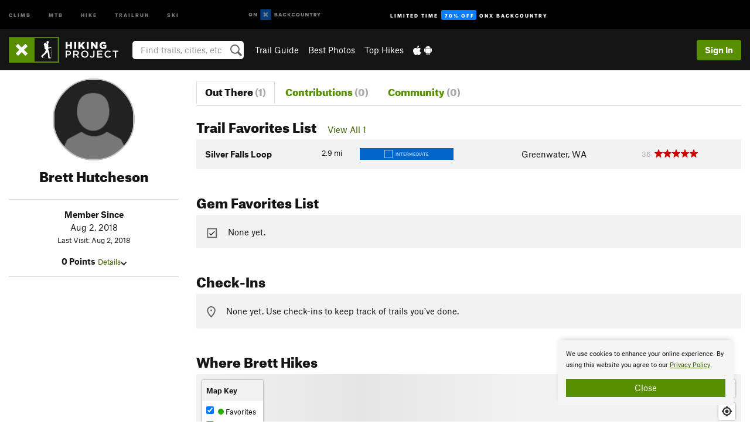

--- FILE ---
content_type: text/html; charset=utf-8
request_url: https://www.google.com/recaptcha/enterprise/anchor?ar=1&k=6LdFNV0jAAAAAJb9kqjVRGnzoAzDwSuJU1LLcyLn&co=aHR0cHM6Ly93d3cuaGlraW5ncHJvamVjdC5jb206NDQz&hl=en&v=PoyoqOPhxBO7pBk68S4YbpHZ&size=invisible&anchor-ms=20000&execute-ms=30000&cb=xvrph3vec8d4
body_size: 48728
content:
<!DOCTYPE HTML><html dir="ltr" lang="en"><head><meta http-equiv="Content-Type" content="text/html; charset=UTF-8">
<meta http-equiv="X-UA-Compatible" content="IE=edge">
<title>reCAPTCHA</title>
<style type="text/css">
/* cyrillic-ext */
@font-face {
  font-family: 'Roboto';
  font-style: normal;
  font-weight: 400;
  font-stretch: 100%;
  src: url(//fonts.gstatic.com/s/roboto/v48/KFO7CnqEu92Fr1ME7kSn66aGLdTylUAMa3GUBHMdazTgWw.woff2) format('woff2');
  unicode-range: U+0460-052F, U+1C80-1C8A, U+20B4, U+2DE0-2DFF, U+A640-A69F, U+FE2E-FE2F;
}
/* cyrillic */
@font-face {
  font-family: 'Roboto';
  font-style: normal;
  font-weight: 400;
  font-stretch: 100%;
  src: url(//fonts.gstatic.com/s/roboto/v48/KFO7CnqEu92Fr1ME7kSn66aGLdTylUAMa3iUBHMdazTgWw.woff2) format('woff2');
  unicode-range: U+0301, U+0400-045F, U+0490-0491, U+04B0-04B1, U+2116;
}
/* greek-ext */
@font-face {
  font-family: 'Roboto';
  font-style: normal;
  font-weight: 400;
  font-stretch: 100%;
  src: url(//fonts.gstatic.com/s/roboto/v48/KFO7CnqEu92Fr1ME7kSn66aGLdTylUAMa3CUBHMdazTgWw.woff2) format('woff2');
  unicode-range: U+1F00-1FFF;
}
/* greek */
@font-face {
  font-family: 'Roboto';
  font-style: normal;
  font-weight: 400;
  font-stretch: 100%;
  src: url(//fonts.gstatic.com/s/roboto/v48/KFO7CnqEu92Fr1ME7kSn66aGLdTylUAMa3-UBHMdazTgWw.woff2) format('woff2');
  unicode-range: U+0370-0377, U+037A-037F, U+0384-038A, U+038C, U+038E-03A1, U+03A3-03FF;
}
/* math */
@font-face {
  font-family: 'Roboto';
  font-style: normal;
  font-weight: 400;
  font-stretch: 100%;
  src: url(//fonts.gstatic.com/s/roboto/v48/KFO7CnqEu92Fr1ME7kSn66aGLdTylUAMawCUBHMdazTgWw.woff2) format('woff2');
  unicode-range: U+0302-0303, U+0305, U+0307-0308, U+0310, U+0312, U+0315, U+031A, U+0326-0327, U+032C, U+032F-0330, U+0332-0333, U+0338, U+033A, U+0346, U+034D, U+0391-03A1, U+03A3-03A9, U+03B1-03C9, U+03D1, U+03D5-03D6, U+03F0-03F1, U+03F4-03F5, U+2016-2017, U+2034-2038, U+203C, U+2040, U+2043, U+2047, U+2050, U+2057, U+205F, U+2070-2071, U+2074-208E, U+2090-209C, U+20D0-20DC, U+20E1, U+20E5-20EF, U+2100-2112, U+2114-2115, U+2117-2121, U+2123-214F, U+2190, U+2192, U+2194-21AE, U+21B0-21E5, U+21F1-21F2, U+21F4-2211, U+2213-2214, U+2216-22FF, U+2308-230B, U+2310, U+2319, U+231C-2321, U+2336-237A, U+237C, U+2395, U+239B-23B7, U+23D0, U+23DC-23E1, U+2474-2475, U+25AF, U+25B3, U+25B7, U+25BD, U+25C1, U+25CA, U+25CC, U+25FB, U+266D-266F, U+27C0-27FF, U+2900-2AFF, U+2B0E-2B11, U+2B30-2B4C, U+2BFE, U+3030, U+FF5B, U+FF5D, U+1D400-1D7FF, U+1EE00-1EEFF;
}
/* symbols */
@font-face {
  font-family: 'Roboto';
  font-style: normal;
  font-weight: 400;
  font-stretch: 100%;
  src: url(//fonts.gstatic.com/s/roboto/v48/KFO7CnqEu92Fr1ME7kSn66aGLdTylUAMaxKUBHMdazTgWw.woff2) format('woff2');
  unicode-range: U+0001-000C, U+000E-001F, U+007F-009F, U+20DD-20E0, U+20E2-20E4, U+2150-218F, U+2190, U+2192, U+2194-2199, U+21AF, U+21E6-21F0, U+21F3, U+2218-2219, U+2299, U+22C4-22C6, U+2300-243F, U+2440-244A, U+2460-24FF, U+25A0-27BF, U+2800-28FF, U+2921-2922, U+2981, U+29BF, U+29EB, U+2B00-2BFF, U+4DC0-4DFF, U+FFF9-FFFB, U+10140-1018E, U+10190-1019C, U+101A0, U+101D0-101FD, U+102E0-102FB, U+10E60-10E7E, U+1D2C0-1D2D3, U+1D2E0-1D37F, U+1F000-1F0FF, U+1F100-1F1AD, U+1F1E6-1F1FF, U+1F30D-1F30F, U+1F315, U+1F31C, U+1F31E, U+1F320-1F32C, U+1F336, U+1F378, U+1F37D, U+1F382, U+1F393-1F39F, U+1F3A7-1F3A8, U+1F3AC-1F3AF, U+1F3C2, U+1F3C4-1F3C6, U+1F3CA-1F3CE, U+1F3D4-1F3E0, U+1F3ED, U+1F3F1-1F3F3, U+1F3F5-1F3F7, U+1F408, U+1F415, U+1F41F, U+1F426, U+1F43F, U+1F441-1F442, U+1F444, U+1F446-1F449, U+1F44C-1F44E, U+1F453, U+1F46A, U+1F47D, U+1F4A3, U+1F4B0, U+1F4B3, U+1F4B9, U+1F4BB, U+1F4BF, U+1F4C8-1F4CB, U+1F4D6, U+1F4DA, U+1F4DF, U+1F4E3-1F4E6, U+1F4EA-1F4ED, U+1F4F7, U+1F4F9-1F4FB, U+1F4FD-1F4FE, U+1F503, U+1F507-1F50B, U+1F50D, U+1F512-1F513, U+1F53E-1F54A, U+1F54F-1F5FA, U+1F610, U+1F650-1F67F, U+1F687, U+1F68D, U+1F691, U+1F694, U+1F698, U+1F6AD, U+1F6B2, U+1F6B9-1F6BA, U+1F6BC, U+1F6C6-1F6CF, U+1F6D3-1F6D7, U+1F6E0-1F6EA, U+1F6F0-1F6F3, U+1F6F7-1F6FC, U+1F700-1F7FF, U+1F800-1F80B, U+1F810-1F847, U+1F850-1F859, U+1F860-1F887, U+1F890-1F8AD, U+1F8B0-1F8BB, U+1F8C0-1F8C1, U+1F900-1F90B, U+1F93B, U+1F946, U+1F984, U+1F996, U+1F9E9, U+1FA00-1FA6F, U+1FA70-1FA7C, U+1FA80-1FA89, U+1FA8F-1FAC6, U+1FACE-1FADC, U+1FADF-1FAE9, U+1FAF0-1FAF8, U+1FB00-1FBFF;
}
/* vietnamese */
@font-face {
  font-family: 'Roboto';
  font-style: normal;
  font-weight: 400;
  font-stretch: 100%;
  src: url(//fonts.gstatic.com/s/roboto/v48/KFO7CnqEu92Fr1ME7kSn66aGLdTylUAMa3OUBHMdazTgWw.woff2) format('woff2');
  unicode-range: U+0102-0103, U+0110-0111, U+0128-0129, U+0168-0169, U+01A0-01A1, U+01AF-01B0, U+0300-0301, U+0303-0304, U+0308-0309, U+0323, U+0329, U+1EA0-1EF9, U+20AB;
}
/* latin-ext */
@font-face {
  font-family: 'Roboto';
  font-style: normal;
  font-weight: 400;
  font-stretch: 100%;
  src: url(//fonts.gstatic.com/s/roboto/v48/KFO7CnqEu92Fr1ME7kSn66aGLdTylUAMa3KUBHMdazTgWw.woff2) format('woff2');
  unicode-range: U+0100-02BA, U+02BD-02C5, U+02C7-02CC, U+02CE-02D7, U+02DD-02FF, U+0304, U+0308, U+0329, U+1D00-1DBF, U+1E00-1E9F, U+1EF2-1EFF, U+2020, U+20A0-20AB, U+20AD-20C0, U+2113, U+2C60-2C7F, U+A720-A7FF;
}
/* latin */
@font-face {
  font-family: 'Roboto';
  font-style: normal;
  font-weight: 400;
  font-stretch: 100%;
  src: url(//fonts.gstatic.com/s/roboto/v48/KFO7CnqEu92Fr1ME7kSn66aGLdTylUAMa3yUBHMdazQ.woff2) format('woff2');
  unicode-range: U+0000-00FF, U+0131, U+0152-0153, U+02BB-02BC, U+02C6, U+02DA, U+02DC, U+0304, U+0308, U+0329, U+2000-206F, U+20AC, U+2122, U+2191, U+2193, U+2212, U+2215, U+FEFF, U+FFFD;
}
/* cyrillic-ext */
@font-face {
  font-family: 'Roboto';
  font-style: normal;
  font-weight: 500;
  font-stretch: 100%;
  src: url(//fonts.gstatic.com/s/roboto/v48/KFO7CnqEu92Fr1ME7kSn66aGLdTylUAMa3GUBHMdazTgWw.woff2) format('woff2');
  unicode-range: U+0460-052F, U+1C80-1C8A, U+20B4, U+2DE0-2DFF, U+A640-A69F, U+FE2E-FE2F;
}
/* cyrillic */
@font-face {
  font-family: 'Roboto';
  font-style: normal;
  font-weight: 500;
  font-stretch: 100%;
  src: url(//fonts.gstatic.com/s/roboto/v48/KFO7CnqEu92Fr1ME7kSn66aGLdTylUAMa3iUBHMdazTgWw.woff2) format('woff2');
  unicode-range: U+0301, U+0400-045F, U+0490-0491, U+04B0-04B1, U+2116;
}
/* greek-ext */
@font-face {
  font-family: 'Roboto';
  font-style: normal;
  font-weight: 500;
  font-stretch: 100%;
  src: url(//fonts.gstatic.com/s/roboto/v48/KFO7CnqEu92Fr1ME7kSn66aGLdTylUAMa3CUBHMdazTgWw.woff2) format('woff2');
  unicode-range: U+1F00-1FFF;
}
/* greek */
@font-face {
  font-family: 'Roboto';
  font-style: normal;
  font-weight: 500;
  font-stretch: 100%;
  src: url(//fonts.gstatic.com/s/roboto/v48/KFO7CnqEu92Fr1ME7kSn66aGLdTylUAMa3-UBHMdazTgWw.woff2) format('woff2');
  unicode-range: U+0370-0377, U+037A-037F, U+0384-038A, U+038C, U+038E-03A1, U+03A3-03FF;
}
/* math */
@font-face {
  font-family: 'Roboto';
  font-style: normal;
  font-weight: 500;
  font-stretch: 100%;
  src: url(//fonts.gstatic.com/s/roboto/v48/KFO7CnqEu92Fr1ME7kSn66aGLdTylUAMawCUBHMdazTgWw.woff2) format('woff2');
  unicode-range: U+0302-0303, U+0305, U+0307-0308, U+0310, U+0312, U+0315, U+031A, U+0326-0327, U+032C, U+032F-0330, U+0332-0333, U+0338, U+033A, U+0346, U+034D, U+0391-03A1, U+03A3-03A9, U+03B1-03C9, U+03D1, U+03D5-03D6, U+03F0-03F1, U+03F4-03F5, U+2016-2017, U+2034-2038, U+203C, U+2040, U+2043, U+2047, U+2050, U+2057, U+205F, U+2070-2071, U+2074-208E, U+2090-209C, U+20D0-20DC, U+20E1, U+20E5-20EF, U+2100-2112, U+2114-2115, U+2117-2121, U+2123-214F, U+2190, U+2192, U+2194-21AE, U+21B0-21E5, U+21F1-21F2, U+21F4-2211, U+2213-2214, U+2216-22FF, U+2308-230B, U+2310, U+2319, U+231C-2321, U+2336-237A, U+237C, U+2395, U+239B-23B7, U+23D0, U+23DC-23E1, U+2474-2475, U+25AF, U+25B3, U+25B7, U+25BD, U+25C1, U+25CA, U+25CC, U+25FB, U+266D-266F, U+27C0-27FF, U+2900-2AFF, U+2B0E-2B11, U+2B30-2B4C, U+2BFE, U+3030, U+FF5B, U+FF5D, U+1D400-1D7FF, U+1EE00-1EEFF;
}
/* symbols */
@font-face {
  font-family: 'Roboto';
  font-style: normal;
  font-weight: 500;
  font-stretch: 100%;
  src: url(//fonts.gstatic.com/s/roboto/v48/KFO7CnqEu92Fr1ME7kSn66aGLdTylUAMaxKUBHMdazTgWw.woff2) format('woff2');
  unicode-range: U+0001-000C, U+000E-001F, U+007F-009F, U+20DD-20E0, U+20E2-20E4, U+2150-218F, U+2190, U+2192, U+2194-2199, U+21AF, U+21E6-21F0, U+21F3, U+2218-2219, U+2299, U+22C4-22C6, U+2300-243F, U+2440-244A, U+2460-24FF, U+25A0-27BF, U+2800-28FF, U+2921-2922, U+2981, U+29BF, U+29EB, U+2B00-2BFF, U+4DC0-4DFF, U+FFF9-FFFB, U+10140-1018E, U+10190-1019C, U+101A0, U+101D0-101FD, U+102E0-102FB, U+10E60-10E7E, U+1D2C0-1D2D3, U+1D2E0-1D37F, U+1F000-1F0FF, U+1F100-1F1AD, U+1F1E6-1F1FF, U+1F30D-1F30F, U+1F315, U+1F31C, U+1F31E, U+1F320-1F32C, U+1F336, U+1F378, U+1F37D, U+1F382, U+1F393-1F39F, U+1F3A7-1F3A8, U+1F3AC-1F3AF, U+1F3C2, U+1F3C4-1F3C6, U+1F3CA-1F3CE, U+1F3D4-1F3E0, U+1F3ED, U+1F3F1-1F3F3, U+1F3F5-1F3F7, U+1F408, U+1F415, U+1F41F, U+1F426, U+1F43F, U+1F441-1F442, U+1F444, U+1F446-1F449, U+1F44C-1F44E, U+1F453, U+1F46A, U+1F47D, U+1F4A3, U+1F4B0, U+1F4B3, U+1F4B9, U+1F4BB, U+1F4BF, U+1F4C8-1F4CB, U+1F4D6, U+1F4DA, U+1F4DF, U+1F4E3-1F4E6, U+1F4EA-1F4ED, U+1F4F7, U+1F4F9-1F4FB, U+1F4FD-1F4FE, U+1F503, U+1F507-1F50B, U+1F50D, U+1F512-1F513, U+1F53E-1F54A, U+1F54F-1F5FA, U+1F610, U+1F650-1F67F, U+1F687, U+1F68D, U+1F691, U+1F694, U+1F698, U+1F6AD, U+1F6B2, U+1F6B9-1F6BA, U+1F6BC, U+1F6C6-1F6CF, U+1F6D3-1F6D7, U+1F6E0-1F6EA, U+1F6F0-1F6F3, U+1F6F7-1F6FC, U+1F700-1F7FF, U+1F800-1F80B, U+1F810-1F847, U+1F850-1F859, U+1F860-1F887, U+1F890-1F8AD, U+1F8B0-1F8BB, U+1F8C0-1F8C1, U+1F900-1F90B, U+1F93B, U+1F946, U+1F984, U+1F996, U+1F9E9, U+1FA00-1FA6F, U+1FA70-1FA7C, U+1FA80-1FA89, U+1FA8F-1FAC6, U+1FACE-1FADC, U+1FADF-1FAE9, U+1FAF0-1FAF8, U+1FB00-1FBFF;
}
/* vietnamese */
@font-face {
  font-family: 'Roboto';
  font-style: normal;
  font-weight: 500;
  font-stretch: 100%;
  src: url(//fonts.gstatic.com/s/roboto/v48/KFO7CnqEu92Fr1ME7kSn66aGLdTylUAMa3OUBHMdazTgWw.woff2) format('woff2');
  unicode-range: U+0102-0103, U+0110-0111, U+0128-0129, U+0168-0169, U+01A0-01A1, U+01AF-01B0, U+0300-0301, U+0303-0304, U+0308-0309, U+0323, U+0329, U+1EA0-1EF9, U+20AB;
}
/* latin-ext */
@font-face {
  font-family: 'Roboto';
  font-style: normal;
  font-weight: 500;
  font-stretch: 100%;
  src: url(//fonts.gstatic.com/s/roboto/v48/KFO7CnqEu92Fr1ME7kSn66aGLdTylUAMa3KUBHMdazTgWw.woff2) format('woff2');
  unicode-range: U+0100-02BA, U+02BD-02C5, U+02C7-02CC, U+02CE-02D7, U+02DD-02FF, U+0304, U+0308, U+0329, U+1D00-1DBF, U+1E00-1E9F, U+1EF2-1EFF, U+2020, U+20A0-20AB, U+20AD-20C0, U+2113, U+2C60-2C7F, U+A720-A7FF;
}
/* latin */
@font-face {
  font-family: 'Roboto';
  font-style: normal;
  font-weight: 500;
  font-stretch: 100%;
  src: url(//fonts.gstatic.com/s/roboto/v48/KFO7CnqEu92Fr1ME7kSn66aGLdTylUAMa3yUBHMdazQ.woff2) format('woff2');
  unicode-range: U+0000-00FF, U+0131, U+0152-0153, U+02BB-02BC, U+02C6, U+02DA, U+02DC, U+0304, U+0308, U+0329, U+2000-206F, U+20AC, U+2122, U+2191, U+2193, U+2212, U+2215, U+FEFF, U+FFFD;
}
/* cyrillic-ext */
@font-face {
  font-family: 'Roboto';
  font-style: normal;
  font-weight: 900;
  font-stretch: 100%;
  src: url(//fonts.gstatic.com/s/roboto/v48/KFO7CnqEu92Fr1ME7kSn66aGLdTylUAMa3GUBHMdazTgWw.woff2) format('woff2');
  unicode-range: U+0460-052F, U+1C80-1C8A, U+20B4, U+2DE0-2DFF, U+A640-A69F, U+FE2E-FE2F;
}
/* cyrillic */
@font-face {
  font-family: 'Roboto';
  font-style: normal;
  font-weight: 900;
  font-stretch: 100%;
  src: url(//fonts.gstatic.com/s/roboto/v48/KFO7CnqEu92Fr1ME7kSn66aGLdTylUAMa3iUBHMdazTgWw.woff2) format('woff2');
  unicode-range: U+0301, U+0400-045F, U+0490-0491, U+04B0-04B1, U+2116;
}
/* greek-ext */
@font-face {
  font-family: 'Roboto';
  font-style: normal;
  font-weight: 900;
  font-stretch: 100%;
  src: url(//fonts.gstatic.com/s/roboto/v48/KFO7CnqEu92Fr1ME7kSn66aGLdTylUAMa3CUBHMdazTgWw.woff2) format('woff2');
  unicode-range: U+1F00-1FFF;
}
/* greek */
@font-face {
  font-family: 'Roboto';
  font-style: normal;
  font-weight: 900;
  font-stretch: 100%;
  src: url(//fonts.gstatic.com/s/roboto/v48/KFO7CnqEu92Fr1ME7kSn66aGLdTylUAMa3-UBHMdazTgWw.woff2) format('woff2');
  unicode-range: U+0370-0377, U+037A-037F, U+0384-038A, U+038C, U+038E-03A1, U+03A3-03FF;
}
/* math */
@font-face {
  font-family: 'Roboto';
  font-style: normal;
  font-weight: 900;
  font-stretch: 100%;
  src: url(//fonts.gstatic.com/s/roboto/v48/KFO7CnqEu92Fr1ME7kSn66aGLdTylUAMawCUBHMdazTgWw.woff2) format('woff2');
  unicode-range: U+0302-0303, U+0305, U+0307-0308, U+0310, U+0312, U+0315, U+031A, U+0326-0327, U+032C, U+032F-0330, U+0332-0333, U+0338, U+033A, U+0346, U+034D, U+0391-03A1, U+03A3-03A9, U+03B1-03C9, U+03D1, U+03D5-03D6, U+03F0-03F1, U+03F4-03F5, U+2016-2017, U+2034-2038, U+203C, U+2040, U+2043, U+2047, U+2050, U+2057, U+205F, U+2070-2071, U+2074-208E, U+2090-209C, U+20D0-20DC, U+20E1, U+20E5-20EF, U+2100-2112, U+2114-2115, U+2117-2121, U+2123-214F, U+2190, U+2192, U+2194-21AE, U+21B0-21E5, U+21F1-21F2, U+21F4-2211, U+2213-2214, U+2216-22FF, U+2308-230B, U+2310, U+2319, U+231C-2321, U+2336-237A, U+237C, U+2395, U+239B-23B7, U+23D0, U+23DC-23E1, U+2474-2475, U+25AF, U+25B3, U+25B7, U+25BD, U+25C1, U+25CA, U+25CC, U+25FB, U+266D-266F, U+27C0-27FF, U+2900-2AFF, U+2B0E-2B11, U+2B30-2B4C, U+2BFE, U+3030, U+FF5B, U+FF5D, U+1D400-1D7FF, U+1EE00-1EEFF;
}
/* symbols */
@font-face {
  font-family: 'Roboto';
  font-style: normal;
  font-weight: 900;
  font-stretch: 100%;
  src: url(//fonts.gstatic.com/s/roboto/v48/KFO7CnqEu92Fr1ME7kSn66aGLdTylUAMaxKUBHMdazTgWw.woff2) format('woff2');
  unicode-range: U+0001-000C, U+000E-001F, U+007F-009F, U+20DD-20E0, U+20E2-20E4, U+2150-218F, U+2190, U+2192, U+2194-2199, U+21AF, U+21E6-21F0, U+21F3, U+2218-2219, U+2299, U+22C4-22C6, U+2300-243F, U+2440-244A, U+2460-24FF, U+25A0-27BF, U+2800-28FF, U+2921-2922, U+2981, U+29BF, U+29EB, U+2B00-2BFF, U+4DC0-4DFF, U+FFF9-FFFB, U+10140-1018E, U+10190-1019C, U+101A0, U+101D0-101FD, U+102E0-102FB, U+10E60-10E7E, U+1D2C0-1D2D3, U+1D2E0-1D37F, U+1F000-1F0FF, U+1F100-1F1AD, U+1F1E6-1F1FF, U+1F30D-1F30F, U+1F315, U+1F31C, U+1F31E, U+1F320-1F32C, U+1F336, U+1F378, U+1F37D, U+1F382, U+1F393-1F39F, U+1F3A7-1F3A8, U+1F3AC-1F3AF, U+1F3C2, U+1F3C4-1F3C6, U+1F3CA-1F3CE, U+1F3D4-1F3E0, U+1F3ED, U+1F3F1-1F3F3, U+1F3F5-1F3F7, U+1F408, U+1F415, U+1F41F, U+1F426, U+1F43F, U+1F441-1F442, U+1F444, U+1F446-1F449, U+1F44C-1F44E, U+1F453, U+1F46A, U+1F47D, U+1F4A3, U+1F4B0, U+1F4B3, U+1F4B9, U+1F4BB, U+1F4BF, U+1F4C8-1F4CB, U+1F4D6, U+1F4DA, U+1F4DF, U+1F4E3-1F4E6, U+1F4EA-1F4ED, U+1F4F7, U+1F4F9-1F4FB, U+1F4FD-1F4FE, U+1F503, U+1F507-1F50B, U+1F50D, U+1F512-1F513, U+1F53E-1F54A, U+1F54F-1F5FA, U+1F610, U+1F650-1F67F, U+1F687, U+1F68D, U+1F691, U+1F694, U+1F698, U+1F6AD, U+1F6B2, U+1F6B9-1F6BA, U+1F6BC, U+1F6C6-1F6CF, U+1F6D3-1F6D7, U+1F6E0-1F6EA, U+1F6F0-1F6F3, U+1F6F7-1F6FC, U+1F700-1F7FF, U+1F800-1F80B, U+1F810-1F847, U+1F850-1F859, U+1F860-1F887, U+1F890-1F8AD, U+1F8B0-1F8BB, U+1F8C0-1F8C1, U+1F900-1F90B, U+1F93B, U+1F946, U+1F984, U+1F996, U+1F9E9, U+1FA00-1FA6F, U+1FA70-1FA7C, U+1FA80-1FA89, U+1FA8F-1FAC6, U+1FACE-1FADC, U+1FADF-1FAE9, U+1FAF0-1FAF8, U+1FB00-1FBFF;
}
/* vietnamese */
@font-face {
  font-family: 'Roboto';
  font-style: normal;
  font-weight: 900;
  font-stretch: 100%;
  src: url(//fonts.gstatic.com/s/roboto/v48/KFO7CnqEu92Fr1ME7kSn66aGLdTylUAMa3OUBHMdazTgWw.woff2) format('woff2');
  unicode-range: U+0102-0103, U+0110-0111, U+0128-0129, U+0168-0169, U+01A0-01A1, U+01AF-01B0, U+0300-0301, U+0303-0304, U+0308-0309, U+0323, U+0329, U+1EA0-1EF9, U+20AB;
}
/* latin-ext */
@font-face {
  font-family: 'Roboto';
  font-style: normal;
  font-weight: 900;
  font-stretch: 100%;
  src: url(//fonts.gstatic.com/s/roboto/v48/KFO7CnqEu92Fr1ME7kSn66aGLdTylUAMa3KUBHMdazTgWw.woff2) format('woff2');
  unicode-range: U+0100-02BA, U+02BD-02C5, U+02C7-02CC, U+02CE-02D7, U+02DD-02FF, U+0304, U+0308, U+0329, U+1D00-1DBF, U+1E00-1E9F, U+1EF2-1EFF, U+2020, U+20A0-20AB, U+20AD-20C0, U+2113, U+2C60-2C7F, U+A720-A7FF;
}
/* latin */
@font-face {
  font-family: 'Roboto';
  font-style: normal;
  font-weight: 900;
  font-stretch: 100%;
  src: url(//fonts.gstatic.com/s/roboto/v48/KFO7CnqEu92Fr1ME7kSn66aGLdTylUAMa3yUBHMdazQ.woff2) format('woff2');
  unicode-range: U+0000-00FF, U+0131, U+0152-0153, U+02BB-02BC, U+02C6, U+02DA, U+02DC, U+0304, U+0308, U+0329, U+2000-206F, U+20AC, U+2122, U+2191, U+2193, U+2212, U+2215, U+FEFF, U+FFFD;
}

</style>
<link rel="stylesheet" type="text/css" href="https://www.gstatic.com/recaptcha/releases/PoyoqOPhxBO7pBk68S4YbpHZ/styles__ltr.css">
<script nonce="MWSNWOTHdDpUYNn5caILHg" type="text/javascript">window['__recaptcha_api'] = 'https://www.google.com/recaptcha/enterprise/';</script>
<script type="text/javascript" src="https://www.gstatic.com/recaptcha/releases/PoyoqOPhxBO7pBk68S4YbpHZ/recaptcha__en.js" nonce="MWSNWOTHdDpUYNn5caILHg">
      
    </script></head>
<body><div id="rc-anchor-alert" class="rc-anchor-alert"></div>
<input type="hidden" id="recaptcha-token" value="[base64]">
<script type="text/javascript" nonce="MWSNWOTHdDpUYNn5caILHg">
      recaptcha.anchor.Main.init("[\x22ainput\x22,[\x22bgdata\x22,\x22\x22,\[base64]/[base64]/[base64]/[base64]/[base64]/[base64]/[base64]/[base64]/[base64]/[base64]\\u003d\x22,\[base64]\\u003d\\u003d\x22,\x22K8ONZiwwWwXDk8KRwoPCgn/Cr8Obw4ZREsKAPMKswrEHw63DisK/bMKXw6sqw50Gw5hKYmTDrhhEwo4Aw6wxwq/DusOaL8O8wpHDqA49w6AGaMOiTHDCsQ1Gw5YJOEtPw6/[base64]/CpMOaVSbDlQvCvVsyScOww4vCi8KMPARqwoARwr/CpRUFYU7CkD0Fwo9Cwol5eEUFKcO+wqLCjcKJwpNDw6rDtcKCEgnCocOtwql8woTCn0rCl8OfFj3CjcKvw7Now5ICwprCksKawp8Vw4vCoF3DqMOVwqNxOCvCjsKFb0vDqEA/VGnCqMO6IcK8WsOtw6lrGsKWw61MW2dcJTLCoT8CABh9w5dCXGwrTDQkEHo1w5Miw68BwrMKwqrCsAYYw5Ytw6VJX8OBw5M9EsKXDcOSw455w5xRe1ppwqZwAMKuw756w7XDonV+w61OfMKochBXwoDCvsOQacOFwqwqPhoLLcKXLV/DrjVjwrrDlcOGKXjCuArCp8ObJcK0SMKpZsOSwpjCjXMpwrsQwpvDoG7CksOrAcO2wpzDqMO1w4IGwrxmw5ozPDfCosK6HMKQD8ODYlTDnVfDlcKrw5HDv2crwolRw53Dp8O+wqZCwq/CpMKMUcKrQcKvGsK/UH3DlF1nwobDuHVRWRrCgcO2Vkd3IMOPJsK8w7FheGXDjcKiA8OzbDnDg1vCl8Kdw6fCkHhxwpwYwoFQw6XDpjPCpMKQNw4qwqcwwrzDm8KhwpLCkcOowr1gwrDDgsKOw7fDk8KmwpXDtgHCh3V0OzgewrvDg8OLw5QcUFQxXAbDjAEwJcK/w5E8w4TDksK4w5PDucOyw4QNw5cPNsO7wpEWw6xFPcOkwq3CvmfCmcOWw5fDtsOPG8KxbMOfwqxXPsOHbcOzT3XCtsKWw7XDrDvCmsKOwoMswpXCvcKbwr/[base64]/CqXQBwoHCjMKbwonChAfDq8O7w6PDisOjwqJAwrhyKMKPwqHDlsKlM8ObHMOqwrvCj8OqJF3CrTLDqEnCtMOxw7lzPlReD8OSwp1sBcK0wonDtcO5SjPDvcO/[base64]/CkiZiZXrDlsORNQ9LEMKsY04cwp1ge2LCjMKXJcKzcCbDomnCtQxCI8O+wqUqfCcsPXrDksOpB0HDgcONwoFpN8KuwpPDh8Ole8O8V8K5wrLClsKwwrzDqU9kw5DCr8KIXsKLacKTTsKHGk3Cr3XDssOOH8OkJzhaw5o/wo7CrWDDhkEpHsK4OmjCqlMCwp5uKV3DhgzCg3nCpE3DkcOAw5TDq8OnwpTClCTDt2jDjMOXwqZdCsKAw6sBw5/[base64]/DgMKLQ8OVw6DDpsOTw5hLAMOVw7LDmsORN8KEwrN8TMKmWi/Dg8KAw43CswQww5DDhsK2TETDmWrDu8K0w6Vkw6g3GMK3w7xAfMOLQR3CrsKxOj7ClFDDqShlTMOoSmfDg3bCqR3CtlHCslDCtk4OZcKMSsK3wqPDiMKHwpLDqj3DqHfCs2bClsKzw68TEjjDjwTCrj7ChMKuJMOaw4V3wqEtdMKgXkRZw7h1VHF/wqvCqcOaCcKgGyTDnUfCkcOvwpXClQVgwpfDn2XDmWYFIhrDhzgqVAnDlsODK8Ojw6g/[base64]/[base64]/[base64]/DjwF0w7LDpsKdZcOYUENjD3Y5w450RcK1wqbDjV5kIcKTw4Miw5w/H1jCjVhmeWpmQg/CqiZSfCbChh7DvwQfw4rDrWtXw67CncKsfHpNwrLCgsK3woVMw6plw4t2SMKlwqHCqy/DpwPCo2dLw5fDkH3ClcKkwpwQwoQUR8K9wqnClcOEwoJdw4Q6w5nDgjvCthh0ahzCvcOgw4HClsK3DcOmw5jCoWPDucOqM8KyHEB8w7vDsMO7YgxyZsOBbDs0wp0Ywog/wp0vbMOyNWrCj8O5wqE2ZsKLMD9Iw64qwoDCph1XI8OPDFXCj8KMNFTCmcOrEhxgwqRLw6wtesK3w7LCrsOUIsOELHMGw7PCgcOAw7MOMMKVwpAjwoPDlyFkRMKDdijDhcK1XhbDgEvCqVjCrcKVwpfCqcKVJC/[base64]/PMOkZcK6wqs6wrrCncOVHcKnXCHDnSgfwp4uUsOwwqzDkMKXwpECwrZ3PEjCm1DCggTDo0nCuSMLwocFLRowdFlow4sJdsKmwozCrm3Cp8OvEkbDhDfCqy/[base64]/DsVA7Dz/[base64]/CnmsUM8OaB0xnwrpNYMKHE8K9w4bCrilmw61Pw6HCq0/Ck2DDgsO9KH/[base64]/w79BwrZ5w7o2TSHCsSfCqsOpw5rCjMOCw6HCpXfChMOswrB+w7dmw4UFVsKja8OgWcKRXg/CocOjw7TDry3CmMKrw5kuw6PCjlLDv8KQwq7DncOiwoHClsOKccKKDMOxaF0SwrAnw7ZQAX3CpVzChGHCisKjw7RAYsOXW01Pwq0cKsOhJSUnw6jCh8Kww6fCvcK0w7cMX8O7wpXCngPDgsO/BcOxPRnCrMOKNRDCuMKawqNww4PClMOdwrIXOjLCt8KrTHsYw4LCl0hgw4DDiTh9UXM4w6FMwrJiRsORKVvCgVnDrsOTwrfCllxSw7LDiMOQw47CuMOHLcOMX3PDiMKSwrzCmcKbw6hwwqPDngAgMWdLw7DDm8KvGhkyPMKdw5pkZ0/[base64]/w5fCsMKIV8KMw4hUw7xLwq7DkmrCrDwbJwvCg8KLf8OvwoM2w7PDryPDrkFJwpbCgX3Cu8OOe1cwHyx5aULDlU58wrPDqV3Dt8OlwqnDpRbDmcKmXcKmwpnCm8OlO8OXNx/[base64]/DjsKyYSzCqVA8w4IiwrgtJw4BLWfCv8KUIHnCq8OlZMK7bcOzwpFTdsKYdFgHwpHDsVvDuDktw4E7YABtw5VjwoHDolfCiQg5ExZyw7XDo8OTw7UKwrEDHMKVwpcKwpTCrMOIw7TDoRjDgMONw4XCgk9IFjTCsMOAw5dGa8O5w4xYw7bDrm5SwrZYEk5JDsOpwo1rwo/CosKBw7xaVMKVD8OZXcK5PG5jw58Kw6fCsMOfw7TCs2bCj0xATD0uwoDCvToIwqV/O8KdwohWbsOXczcFYFIJX8K6w6DCqHELYsK9w51mFcOMBcODwoXDgWVxw7PCqMKiw5B2w5MkAsO6wqTCkxPCiMONwpPDi8OJZcKwXiXDqRjChHnDqcKAwoTCocOdw6dIw6Eew7/[base64]/VgJKw5AvwrzCh8K3woE/wpHCrzXDqyMWbw3DlCTDn8K8w4h/woXDkgvCnj0kw4PCuMKDw7XChAsTwpHCuknCm8KlBsKGw6fDgMKHwo/[base64]/DoMKpLMOSS3LClUgsFsKxwozDshM+wqnDiQ3CnsK0e8KFHkZ/ccKGwrw1w5Y7ZsKrRsK3MHXDqMKjYDUawoLCoz9wHMKHwqvCnsOLwp/Cs8KawrBGwoMJwrp2wrpaw6bCqQdlw7NLb1rCucOoXMOOwrt9wonDniZww5VBw4fDggfDqgDCicOewo5KDsO2GMKSOhLCpsK6acKow6NBw4fCrzdCw6wDJEnDjxVgw5IaFiBvfxnCi8KJwqjDi8O3XgoEwq/CsFViesOZA05pw79Bw5PDjH3CukHDjRvCl8Ofwq4hw7B/[base64]/[base64]/E8KQw5NFGkk3w4LDqXfCrMKYw7nCkDXDpk7DhTZfw7HCnsOdwrU8JcKgw6jDqjXDqsKTHgPDrcONwpgZWiF9LcKtMWc7w4cRQMOZwo/[base64]/[base64]/woTCqcK/FVTDsCIXWsKdwpLDv8O3w5sewoRBAMOmw6Z3OcO5AMOCwqzDu3EtwqHDnMOAesKvwp5NJVgawqxBw5zCgcOWwp3ClDjCtcOabjbDpMOGw57DvAA3w7hKw6NkacKLwoExwrvCpB80QiJyw5LDt27Ch1Y5wrQVwr/Cv8K9DMK6wq0Sw5hvfcO2w7howr84w4bCl1PCksKuw59XDhZSw4dqPTXDjWDDqQ9ZKFx0w4dXEUBiwot9BsOBc8KRwofDuG7Dv8K8wqvDn8KewrxWLR7Cino0wqIiMsKFwo7CmlYgDXbCnsOlO8OMHldzw6LCnwnCu0pBwrtiw5/Cm8OcUhZ3Jw9ybMOGR8O8dsKAw6bDn8OAwpUQwqIBSHrDmsOjOWw2wrjDs8OZdgF2Z8KYMC/Dv15Sw6hYMsO4wqtQwoFPZmFrKkUPw7YacMK2w4zDgnwJegHDg8KUZEbDpcK3w49IZg9nB0DCklzCg8K/w7jDo8K5JMOOw4Qow4bCm8KeI8OTUMONDVxew7d7BMO8wppnw67Cs1PCp8KlOcKKwqTCmVXDvWPCvcKKZXpIwqQhcj/Ch1/Dmh/Cv8KHDjVIw4fDh1XCv8O3w6TDnsOTBz4OecOlworChz7DicKhLmt2wqIbw4fDtQfDsSBPAMO9wrbCsMOEFn3Ds8KkRjnDh8OFYAzChsOlGmTCh2snF8KSR8OEw4LCusKywoLCjHvDssKrwqBLcMOVwoh2wrnCuz/CkwHDjcK3NT7CsCLCqMO7MQjDjMOHw6zDoGdHOsKyUFXDicKqacO5ecK/w50gwrdIwovCqcK4wrzCpcKcwq4IwrTCucKqwqjDk2/Cp3t4EQx0RQxew7J2L8OLwptcwpfClGMtXSvCvlhXwqYSwqk/[base64]/K8KdwrvDq8OKwr3CjMOTRhwhNSDDkiJmNsKOw4HCjAjClCzDjkvDr8O1wpQrOH7Dp3PDsMKtX8Ohw5s6wrY1wqfCu8ONwr8wRyvCrUxcUjJfwqvDi8KzVcOnwoTDsX1cw68SQCDDhsO8A8O8LcO2OcKow6/[base64]/CjWQNM8OAw6fCqMOUOsK2VTDDkVMxw58CwpbCqMO6T3tHw5jDkMKjYmfDh8KKwrXDpSrDlsOWwq8UHcOJw5MYdX/DhMKpwrzCiTTClQzCjsOTAH3DnsKCd3rDssKfw644wp/CmR1YwqLCsQTDvTHDgcKKw73DkEwHw6XDvcOCwqrDn3zCmcKow6PDgsO0LcKdISs/[base64]/DjsKVw6IgdcKYw4tqw7U+wo/Ck8OXLMOrekhCTcKCMTLCqsKaC0F1wrEnwqVmWsOBR8ONT0RKw7Uww7/[base64]/DpTQzX3/CqBIDwpluwqLDgDPCgTA5wqbDisKRw44+wqjCkTIqCcO2e1oGwpt9QMK/fSXCu8OWTArDt3sAwoggYMKIOMKuw6d5a8KOfA3Dq3EGwpMnwr1uVAxQfMKEb8K4wrlnYsKiZcOEYgMhwoHDuifDoMK5wrp1KlYhbR4iw7nDnMOUw6LCnsOMdj3DoElBTsKNw5AhVMOdw7PCixUuwr7ClsKAGDx/wqUFW8OaA8K3wrxwG2LDtkRCR8O4IFvCmsKzKMKyXVfDvE3Dq8OiWywOw64Cwo7Dli/DnSrCpQrCt8Otwp7CkMKyNsOww7NgLcKuw4oVwro1aMO/LnLCnT4Bw53DpsKGw4DDmV3Cr27CgAlvOMOTdsKHJh7DvMOcw4Fxw7l8WT7ClgXCvMKxwobCrcKFwqHDgMK8wrPCgX/Duz0fIy7CvSxxw4rDiMO5UEYxFy5Dw4XCtcKaw5ozW8KqQMOoDEA/wo7DtsOhwonCkcK7HyXCiMK1w6dyw7nCqx8JDcKFwrhjPwHDlcOGS8O7GGnCnTgPTmYXV8O6PcOYw78WM8O4wq/[base64]/[base64]/CjsOtw6YSw5o+w4wdZMKVw6wwKmXDmzh6wq4Fw7bCiMO6JxUTcMOACynDqVDCiAtKDiwVwrxGwoHCvCrDiQLDsQtYwqfCt0/DnUEEwrcTwpzCmAfDi8K/w4gbPFVfE8OFw5TCqMOiw7DDksOgwrPCk00cXMOPw4p/w4/[base64]/[base64]/Dul3DhMOmTMOUa8OoWsKuwq8XCMOPwovCgsOsVwPDjjU9wofDj0w/wqBxw7/DmsODw4sFLsOMwp/Dt0DDnnjDgsKrEkYgJcO7wo3CqMKDUzEUw67Cr8K3w4Y7C8O4w4HDhXpqw4TDhyU8wpbDhxQ1w65fGcKEw68vw4dMC8OSOkfDvXdId8Kdw5rCkMOOw7jDiMOsw6V9fDDCs8KLwpLCrDVOX8KGw6llE8KWw7NjdcO0w6rDsTFkw7VPwonDjRJDNcOiwqzDo8K8A8K9wp/DmMKKKMOyw5TCt3VIHUEOUWzCg8OOw7NpGMKnC1l6w6/[base64]/CrihMeAnDosOmwrAbUwtNw7XCqnlYw63Cp8K0LcKcwoYLwoN6wp4IwoxJwrfDt2XCnF3DpT/DoV3CsTszFcOCDsKBXkvDqz/[base64]/CjCHCtcOXPCJSalV2w5okwqpSVMKqw7NWW1DCq8KXw4jCqsKST8OaN8KEw7bDi8KbwpXDlGzCnMORw57CisKRC3AWwp/CqMO3woHDsSpjwqvDvMKaw4XCrn0Pw60FOcKoTSXCscK4w4QRZcOOC2PDiEhSJURIRsKLw6NsLyvDr0jCnzxQEw5/EG/Cm8O2w4bCpSzCkzcrNjJFwr0KLl4LwqjCg8OSwq9Aw6hbw7TDksKSwpIow54EwpnDgxPCrD3CgcKDwprDqz7Ck1fDqMO/[base64]/[base64]/DjXjCgsOkQcOcwosMw5ltw6lZXUnChltVG2haT0bCnS7Dp8OfwqEiw5vCm8OPWsKRw4Mkw4/DnXjDjgbCkBlDWnxEXcOnc0JQwrPCrFJ5b8OSw71+HF/DmWASw5BNw4o0NTjDiGIfwoPDo8OFwoVNO8Kcw7E3cibCkhxdJQNxwp3CscKebEwww7TDnMKtwpXDtcOeOsOWw4fDscOJwo5mw47CusKowpsvwr7Cr8OJw5PDoABhw4HClRTDiMKgPVzCvCzDtQnCghFfCcO3Ew/DtlRMw65uw51fwpXDrng9woRaw6/DosKhw4lJwqXDhMK1NDdeesKKf8KBRcKXwpvDjwnCig7DjnwVwrfCoRHDg109EcKTw6bCtsKow4bCs8OMw5/Ct8Ola8KFwpPDp3nDgBfDssO4YsKsPcKOCQJJw4TDk0/DjMOYCcOvRsOEJDcJT8OTAMODUhLDnyp/RMKQw5/CrMO1w5fCl0Yuw4M1w4gPw5MEwr3CoWnDoB5SwojCgFrDnMO4bEh9w6Fyw40xwpMgJcKpwpoXF8KawqnCoMKTB8K/[base64]/CpAx3UMOVwpx4PcO9ZlBcw7/[base64]/[base64]/DoMOkblzDuMKPw7HCoxTDqcKHw5LDk8K2w4dpwrJ8RxtMw4LCgVZ2UMKOwr7CjsK5VsK7w5/DrMKMw5RDQk04CMKHF8OCwotMDcOgBcOjFsOcw47DsmXCpnzCvcKTwqjCq8KPwqJ4QsOpwrHDlQgOUmrDmDYqw5MPwqcewpzCgnDCucO0w7nDnHYIwpfDuMOWfn3CmcOIw4F5wr/Cqjspw6lCwro6w558w7nDgcOwbsOIwqMJwphXAsKzAcOaZjDCh2PDo8OJc8Koa8KuwpFdwqxeOsO/[base64]/dcO+wrdVw53CtxRlwrjDpybDl8OJAx9vwqZkE25jw7HCgFvDnsKoH8K9ajIRWsOZwpnCnSTCncOZBsKpworDp2LDhkV/[base64]/woPDg8Ksw48/[base64]/woI3Typjw71hwqnCucOFw6szWMKdWMOmL8K5OUjCjWvDsRMgw7nCtsOLRjMmUELDoTAWDWrCvMKiT0vDnibDq3fCl1Ipw5NhNh/CkMOwTcK9w5rDqcO2w5PCvhJ9JsKWGmLDkcOlwqjCog3CmCjCsMOQXcOXY8Kjw7J2wqHCljc9AFRowrp9wrhtfWJ+JwVKw5QQw4lqw7/Do0gGNXjCtsKDw4ZZwos6w77Ct8Oqwp7DvcKRSsKPRyRww7Zwwpwnw6Mmw7EcwonDuQbCp1vCu8KCw6gjHFJnwrvDtsKwdsKheW89wpc+ERwEY8Kbel0/ZcOaPMOAwpTDkMKVcn3CjMKobQIfdF5Swq/Cmz7DtwfDuFgtNMKmSAnDjnB7f8O7HsKTBMK3w7rDsMKmcXUrw4rDk8OTw6kTAxdbdDLCgwJvwqPDnsKNWCHCg10RSg/CvwjDqMK7EzpyKXbDnm5Iw5I1wpXCgsO1wpbDvGPDvMKZE8OhwqDClhsCwrLCqG3DhH85UlzCoQZ1wp4LEMOuw7ggw79Uwo0Ow74Qw7FTGMKLw5gxw6XDkTcXCTLCmcK+e8OnZ8Ovw4kYN8ObPCzCrXFqwq3Cth/DsF5/wosMw6EtLEcsBxrDj2nDn8OaLsKdbkbCvsKmwo9PBDtww5/CgsKKRwTDqRcuw4rDssOFwp7ChMK8GsK9Jh8hGjFVwpcOwpJRw5ZQw5fCvz/DjX3DplUvw4HDtQwWw656MFRzwqPDiSjDqsODUDtfOBXDh1fClsO3B0zCh8Kiw6lqEUEkwq4GDMO2L8KfwpASw4o3SMKuQcOYwpIawpHCjFDCiMKKwosraMKXw5tPbE3CqHNkPMKrC8OSLsOoAsOtYV3CsiDDiWvDq2/[base64]/CoDtNZMKrUMO5wrVHF8KCw5dDDsKZw57CsCtHQhtkCG/DvT9lwqo6OlQYWUQfw4M7w6jDsgdJesOiajnDpxvCvmfCsMKSacK3w4RlezFZwqNOdAkiecO8W2YdwpLDrQxewrFpQsOTMDYNFMOpw7vDqsOqwpzDncO1QsORwp4aZcK1w4rCvMOLwqzDhm8jcjbDiX8HwrHCkkvDqR01wrY/LMKlwpnDrcOOw63Ch8OVVnfDnDxiw5TDq8KxA8OTw5srwqzDj2PDiwLDuX3CjwZNZsOcVA3CmS1zwonDsX8+wpJDw4ssbkLDkMOqBMODXcKZXcOYYsKId8KGXjNwF8KAVcOObktSw5XCmw3ClG/CgBTCo3XDslJNw7ksN8OyT3gKwpHDkCdCDU7CimVvw7TDujXCkcOpw6jCgRtRw7XCl10mwqnDscKzwonDlsKVaVjCgsKSHgQpwr9xwpdnwqzDrmjCkjnCmiIOVMO4w7QFc8OQwrAQUAXDjsOEKlkkJsKJwo/DlBvCm3QaDkAow7nCvsOdPMKdw6Qzw5BrwrouwqRpTsO+wrPDvcOJKHzDp8Opw5vDh8O/MkXCmMKzwo3CghXDgkXDq8OXRzoFH8KPw6ZGw43Dj3jDnMOELcKIejbDg13Di8KAPMObCmkNw60ca8O4wrECD8ObPzwgwqDCnsKWw6dbwoZmNnvCv1B/wpfDnMOLw7PDs8KTw7QABnnCv8OfInhXw47DlcOHBGxKFcOGwoLCox/DjcOEBjAGwrXDoMKaO8O2VlHCgcOTwr/[base64]/DrRvDn8K8B8OlwoAowoXCu8KOwrfDtVYiYm7DjW1qwqrCisKfMsKhwrDDj0vCnsKcw6rCkMKXY2fCp8OwDn9nw4kXDlzCrcOpw6LCtsOMaHMiw4ADw4fCnkQLw78gVHXCijs4w6TDp1/[base64]/CosO4Fy1jC8KCwpY4CsOAw6PDqCkgN8K0ZMOjwqfDqEXDgMOVw448NMOZw6fCpAdjwqnDq8ObwrkpXABOdsO2SyLCqgsZwoguw6LCmg3DnljDqsK5w7oKwq/DllXCjsKfw73CoyLDicK7YcO2wp4PYi/CpMOvCWMwwp9fwpLCisKIw47CpsKrLcKxw4ICThTCmcOOS8K6PsOEVMOSw7zCqi/CpsOGw6HCiWQ5E0FZwqBrWRnDkcKwAy96RUZIw7BSw43CkMOkcAXCn8OpTT7Dp8Odw5bCs2TCrcK6TMK2acOywo9gwpA3w7fDlSbDuFfDs8KRwr1HZ3drH8KnwoTDuH7DncKqRh3Dh2cUwpjCkMKawq1FwrrDtcO9wrHDsE/DnXxhDHjCjyB+BMKrfsKAwqEeUMOTbcOPGh0tw43CjsOvPA/CpMK6woUMSVnDuMOow7hZwoVzLsOICMKjIQ/ClXFeLsKNw4nDugo4dsOJHcOgw4IebsOLwrgmNnAzwrUQWkjDrMOHw4ZrPg3DlFNxJjLDjW0DAMOywqvCuhAZw4XDmMKpw7w9F8KCw4DDm8OsM8OYw73DhH/Dty8+bMKww6o+w6F3FcKHwqk9WsOLw6PCqn9zGBbCs3sTSVIrw7/Cg33ClcK7w7bDu25LZ8KBY1/CkVjDjS3DqgbDrjXDtMKiw7fDhVZ6wo8TFsOMwqvCqDDCh8OAUsOdw6zDpT86aFfCk8KBwrbDnhczME3DvMK2eMKkw7hVwonDv8Opc2/CjUjDkjbCicKUwqLDkXJnDcOKH8OIL8KewopIwrbDnRTDv8OLw4o9I8KFZcKCc8K/[base64]/wpPCtsKNw6DDr8OyS8KcWlTDmMKhYU5Dw4/DoS7CgsKZK8Knw7ddwpLCqsKVw6EiwpTDlTIfPsKaw5oRAAJjdU1MeSssB8Oaw5FCKDfDs0LDrgMuQz/Dh8Onw4dQeldswpAkdUNnNwx9w78mw6cIwpInwprCugLDgX7CtA/ChWfDsk15SDIZJnPCgxM4MsOsworCr0zDmcKgIcOLJsKCw6PDicKFa8K3w6R6w4HDqDHCiMOFWBxcViQZwplsGAAuw5xCwplAGcKZMcOqwrM2MhPCkBzDmU/[base64]/T0PDokYvUMO2U8OzwqzDk8KbZR5tA8OCPTgsX8KGw6LDpAF7wo1xVB7Cpg1WUn3Do8Oyw6XDocKBOVLDn39yYzDCvFTDucOCImDCjWYRwoPCucOnw4fDihLCqmxxw4LDtcKlwp8NwqLCi8O9ccKZFcKJw7/DjMO3TD0ZNm7CucOeDcOlwoIhG8KOHxDDocO/QsO/chbDsArChsOYw7/DhXbCpsO1UsOZwr/[base64]/NcK+KsKfw7EswoLDnsKVTG3CkV4kw6E5wpnCvVVSw59+wrQZNGbDmVk7AGBQw5vDtcOQT8OzKlTDsMO9w4FMw6zDocOsCcKPwqN+w4A3MzI+wpcVNg3CuznClmHDkn7DgD/DmmxGw53CoxfDmsO0w77CnHfCgMOXbFdzwph8w48+w4/DtMKqaXFEwrIIw58FdMONSsO/a8OpQmVSYMKqdx/CiMORUcKALAMbwrPDvcOow5nDl8K6GWkswogKOjnDpV7Du8O7XMKpwrLDsTfDmMKNw4VOw6AZwo5jwpZrw4bCoSR5w6cUSTJUw4jDsMK8w5fCosKiwpLDv8KXw4E/[base64]/[base64]/DjsOHesKRw4rCvMOJOw98w5bCpcOAGkbCn2VMw4zCpAQewoVQMGfDmkVsw7MSSyXDshDCu13Ci30wJHURRcK7w61QKsKzPxTDvsOFwrfDp8OqeMOeZ8KbwrfDoifDhsObUmsfw7rDnCHDlsK1HcOQGsODw43DpMKfNsOKw6nChsO7VsOHw7/CusKPworCpMOQXixBw7bDoQrDpsKfw4VlZcKgw6NzZsOWJ8OxGSDCksOXHcOuUsO+wowMbcKkwpjDk0hEwpBTLj87J8OjUC7CkQcrGcOPZMOLw6/DuSHCkh3DpGtGwoDCrUUaw7rCthpxZRLDgMOmwroUwolOZArCl1Mawp7CrGViHlzDkcKbw6fDnDUSfsKuw7ZEw73CtcKtw5LDmMKNPMO1wqBHCcKpVcOCScKeYHgGw7LCqMO8aMOiSh1+UcOrNDvClMOEwogyBQrClg/DjD7CgsK9worCqy3Clj3Ds8OLwqQiwqxAwrUmw6/Cm8Kiwq7CnmJVw6huZ1PDncOvwqo0VXIhQXxrZFLDosKGdQEcIyp9ZMO5GsKWA8KTUTHCr8KnGyLDjMOLB8Ksw4XCvjZ1FxMfwqghd8OmwrLCkm9jAsK8b3/DqcOiwphxw7UWO8OfCTLDuRPCiCYOwr0kw5HDhsKkw4rCgGUQIV1SUcOBGMOHB8Olw7nDhwVjwrjCmsOfVDB5XcOGWcOgwrrDh8O/djfDtcKDw4YQw5MrYwzDrMKPfS3Ci0Bsw47CqcKAc8KXwpDCvmcww6XDjsKELsKWNsOawrQ3MmvCs0otLWRLwpzCvwgVP8Oaw67CmyPDqMO7woIrDSHCtmHCo8OXwpVwAHRewpIyYVLCvTnCnMOIfwccwq/DjhYTb3wgVWkgSTzDtCZFw7EHw6teI8K+wotvVMOYAcK6w5U1wo0xV1M8w7nDlUd9w6lkOsONw5cawr/DhHbCnygZZcOew7hLwoRjdcKVwoPDjwnDow7Dl8KIw6nDv1ZCRCpkwofDsRQbw6rCjkvCl1XCkH0GwqhBJcKXw54+wpUAw7ImPsK4w43CgMKWw6NAVB/[base64]/DugoXHsOccSfCo0jCpHAhwp05ZmzDlXBgw5gHGXrDskDCtsONbh/Cow7DllPDlMOFMXkmK0Amwodbwog3wpF9TjRaw7rDs8KIwqDChS41w6diwr3CgMKvw7Nxw4fCiMKNQV5cwoATcGt5wofCqCl9WMOjw7fCu1p1M0TChUMyw4fCmEFNw4zCi8OKYCJtUQrDkhHCkwg/[base64]/Du8KAwr5SKMOifFDDlxw9woJ5w5dRLUFdwrDDgsOXw5MiDkNPCCPCo8KrLcK5aMOjw613H3cBwpA9w7LCjFkOwrfDq8O8BMKSD8KgHMKsbnvCo0dCQSvDicKKwq9sN8O/[base64]/[base64]/CpsKufcO5woQFHcKnNsKMwqzCn0hTdWoxH8Kyw7IHwplVwrFIwp3DrB3CuMOJw5Mvw5XCu3shw5UWUsOzOFvCgMKtw4bCgy/CnMKmwqrClw5hwoxFwq4JwrZXw7UaIsO4Ml7DhmrCj8OmBSLCmsKdwqnDucO2P0t0w5nDnVxuYCzDs2XCugsjwodkwqDDr8OcPyZowroDT8KYOirCsEUeXMOmwrfDpyrDtMKKwrVbBDrClm0qKEvDoU8ew73CoWgkw7rChMKDe0TCo8O/w6XDkzdVM0MAwppkPV/DgmYOwq/CisK1wpjClEnCssOlQDPCt3bCt39VOD4uw4osScOFPMK8wpXDtgPDsWPDikNeZ3sEwpl8BsK0woV3w7ErYXVAE8O+d0PCocOhX1oawqXCg3nDum/Dqy7Cq2Z7WX4tw6BKw4PDlmbCt2XDlcOqwqUYwpDCik4JDQ9Sw53Cgn4NLhlpHxvCq8OHw5VNwr8Zw68oHsKxMcKTw4oLwqEnY1DDpcOUw5VEw6PCgTEYwrUYQ8KNw6rDjMKNWsKbN3rDoMKLwo7Drip5SEkwwpEoCMKoHMKGeRPCjMOBw4/DqMO+LsOVBXMBI3Bowo7CiSMywoXDjV/CnU8Vw57CicOEw5vDhzTCi8K1HUwCK8KHwrvCnmFlw7nCp8OiwqbDmsKjOQ/[base64]/DncONwoJTwpHCrCXDr8Ktw47DqnMjw6/DpcK1wrYawr5ZHsOew5IYDsOZRmoHwozCnsKow7tIwpA0wo/CkcKYY8OmFcO1EcKWAcKcwoQPNBTDkjLDrsOgwp4EcsOhWsKqJi7Dv8K6wrsawqLCsBHDlmzCisKqw7JWw58IX8KawovDocKEGcKnU8Kqw7HDrWFdw5kPCUJSwrQlw50Vwp8IEgU0wp3CthE/dcKgwpZFw6nDsQTCrhJzK27DgUvCtMOSwr91w5fCuxjDt8O2wqDCj8OIGjtYwqrCssO4UcOCw5zDuBHCnVDCn8Kdw4zCr8KzHUzDlUzClnjDlcK7EsO/[base64]/DtsOXH1PDr8K8BH0JwoLDr8OGG8OeKzXDssOMWRfDu8OCw588w5cxwqPDr8KvdkFbEsK8dkXCskR/I8K7TQjCh8KKw79HSxDDnRjCpF7DuBzDrBsGw6h2w7PDt2TDsgRvQsO+Q30rw4XCqMOtOHTCrm/CucOSw6ZewpYzw59ZWhDCkWfCvcK9wqglwqoFU20Ow6I3F8OHZcOaT8Oowo5uw7rDpQkOw4/DjcKNeQfCqcKGw71pwqzCtsKWF8OGcHHCugHDsmPCpCHCmSHDuXoTwo8Vw5/Dt8OZwroowqMeYsONTR10w5XCg8OIwqLDhj1Dw6w1w6LCjsK7w5tXSwbDr8KxXMKFw7oDw6bCk8KHG8KyM1Vtw4g7GXw/w6nDrk/[base64]/[base64]/DrMOow5d9fMKaIwd8fcOOKyrDigUQw6QCAMOyH8OZw4l/TAw+Q8K8FwjDrz97ZC3ClkLCtDl0QMOOw7XCtcKfLCN3wpEnwoMVw7RrcU0MwrVhwqbChg7DuMOwBRs+KcOMGRBzwpUYfHonCSYFNlsFF8KJWsOJbMOSMgfCuAzCtFFLw64geTI2wpfDnsKPw4/[base64]/CjETCmcOEXcOpwpwZwpfDl8OJw7jCgcKwKcKMUWBvbcK0Nw7Dhi3DuMK5HcOPwr/CkMOIaxtxwqfDt8OMwqYiw4rCpV3Ds8OUw43DrMOgw5/CrMK0w65wGClpFhjDrU0Ew6UIwrpdDnp8HUvDhsKfw5bDpE3CoMOcbC/ClxXDvsKNF8OSJ1rCo8O/UMKowqhSDk9dA8Kvw6x5w7nCrhhlwqfCr8OiMMKWwq0Jw4gQI8OUMATCm8KJIsKdITZgwrzCssO/A8K8w64BwqJPbklbw7TCvDA1LcKfe8KZdXQfw48Sw6HCnMK9CcOfw7pvIcOBOcKESRh4wprCp8KcQsKpDsKXSMO/QsOQJMKXEXYNFcK3wr9Hw5nCksKdw6xjPBjCjsO+w5XCtT16SAkawqTCtkgPwqLDlELDsMKEwqc+ZC/Dq8K7YyLDncObQ2HCiBbCvXNwa8O6w7HDp8K4w5QNIcK+ecKOwpIkw6vCi0FBc8OhW8OlRCMIw7/DkVhhwqcMIMKzcsOxB0/DmlZwKsKXworCmArDuMO4GMOYOkInXiEHw70Gd1nDrGZow73Ds0bDgHVWKHDDhFXDuMOvw74fw6PCu8KQesOAayJkb8Kww7ImOhrCiMOsIsORwr/CigwWOsKZw5VvZcKfwqdFbSFIw6pCw7DDmBVDcMOAw5TDiMOXEMO/w7t6wo5Iwotew7ohdC8rw5TCiMO5UnTCoR5ZC8OALsOubcK9w6xeVy/DocOhwp/CtsKKw4XDpj7DqRTDlAfDi27CujvDncOTwoXCs2PCmX4ydMKUwrLCmiTChm/[base64]/Cm8KkPxjDlVDCr8KXJMOJeBwzw4FXw6hVBDDClj5Zw5sUw6NaWVcydMK+BcKMbMOAIcOhw4gzwovCrsOkD17CuyNGwqsACcK6w6vDnV9/XWTDvBjDn2dvw7TDlyssYcKIPTjCmjHCmztWQRrDp8OSw694ccKuL8K3wo1+wqQSwosjEztxwqfDlMK8wqnCm25kwpDDrxATBwdhLcOTw5bCmEfCv2g0wpbDswoBcVQ/WsOkF3/DksKZwp/DmMKddF7DpRthFcKSw50IWWjCrsK/woFNBBUxY8OFw5nDkDTCtMOCwrkVcBzCmEBaw5BWwr1lC8OqK0zDsV/[base64]/CtDcwwrvDtVNywpjCiFgAw5/CvcKlwqomw7lGwqbDjcKnGcOEwrvDuXR8w5EIw6xPw6jDvMO+w5UPw4EwAMOeZH/Dp1/DhsK7w6Bgw5pDw6U8w41MeR5wUMKSHMKNw4YPa1vCtHPDt8KaEHVxLcOtPn4mwpg2wr/DtsK5w63Cn8KAV8KHWsO3DFXDqcKKdMK1w7bCi8KBHsOLwqjDhH3CpnbCvhnDri1qPcKiG8KmcTnDosOYE1Azwp/[base64]/fmxqM8OLw6bCg8OjH2zDtRRVETcyXmHClQlWXQ4RchROe8KSNU/DmcOBN8KBwpfDoMK7WkcrUiTCoMO6fsK+w4vDrR7DtF/[base64]/[base64]/CvcKOdsOmfMOBLUhJZQQ0wpBXwoN1w6nDoxXCkgcoV8ODSCzCqVMEQsKkw4HCultgwoPDlgV/b1fChFnDtm9Sw6BBCcOdRx5Zw6U9XzZEwq7CsBLDscOkw7JNMsOHLMOuCMKYw4lj\x22],null,[\x22conf\x22,null,\x226LdFNV0jAAAAAJb9kqjVRGnzoAzDwSuJU1LLcyLn\x22,0,null,null,null,1,[21,125,63,73,95,87,41,43,42,83,102,105,109,121],[1017145,942],0,null,null,null,null,0,null,0,null,700,1,null,0,\[base64]/76lBhnEnQkZnOKMAhk\\u003d\x22,0,0,null,null,1,null,0,0,null,null,null,0],\x22https://www.hikingproject.com:443\x22,null,[3,1,1],null,null,null,1,3600,[\x22https://www.google.com/intl/en/policies/privacy/\x22,\x22https://www.google.com/intl/en/policies/terms/\x22],\x22HsKpSSIknrGbXIt9OdNV2mXNMkCb6PUZEZ00MwSZbvk\\u003d\x22,1,0,null,1,1768845579221,0,0,[151,241,54,72,196],null,[132],\x22RC-ct_h0esu7Dh5mw\x22,null,null,null,null,null,\x220dAFcWeA5lECKiWJJKc--HRRfJWXEizIQXIbrRPJcaJvhacdpe_-7B9gO6zVfGdym2VyTITAxblif0HdoDBd1BWh4qIodN94tQYg\x22,1768928379140]");
    </script></body></html>

--- FILE ---
content_type: text/html; charset=utf-8
request_url: https://www.google.com/recaptcha/api2/aframe
body_size: -270
content:
<!DOCTYPE HTML><html><head><meta http-equiv="content-type" content="text/html; charset=UTF-8"></head><body><script nonce="p6-BGxA3tXIKbOWt-TdVlQ">/** Anti-fraud and anti-abuse applications only. See google.com/recaptcha */ try{var clients={'sodar':'https://pagead2.googlesyndication.com/pagead/sodar?'};window.addEventListener("message",function(a){try{if(a.source===window.parent){var b=JSON.parse(a.data);var c=clients[b['id']];if(c){var d=document.createElement('img');d.src=c+b['params']+'&rc='+(localStorage.getItem("rc::a")?sessionStorage.getItem("rc::b"):"");window.document.body.appendChild(d);sessionStorage.setItem("rc::e",parseInt(sessionStorage.getItem("rc::e")||0)+1);localStorage.setItem("rc::h",'1768841980687');}}}catch(b){}});window.parent.postMessage("_grecaptcha_ready", "*");}catch(b){}</script></body></html>

--- FILE ---
content_type: text/javascript; charset=utf-8
request_url: https://app.link/_r?sdk=web2.86.5&branch_key=key_live_pjQ0EKK0ulHZ2Vn7cvVJNidguqosf7sF&callback=branch_callback__0
body_size: 72
content:
/**/ typeof branch_callback__0 === 'function' && branch_callback__0("1541841873861678114");